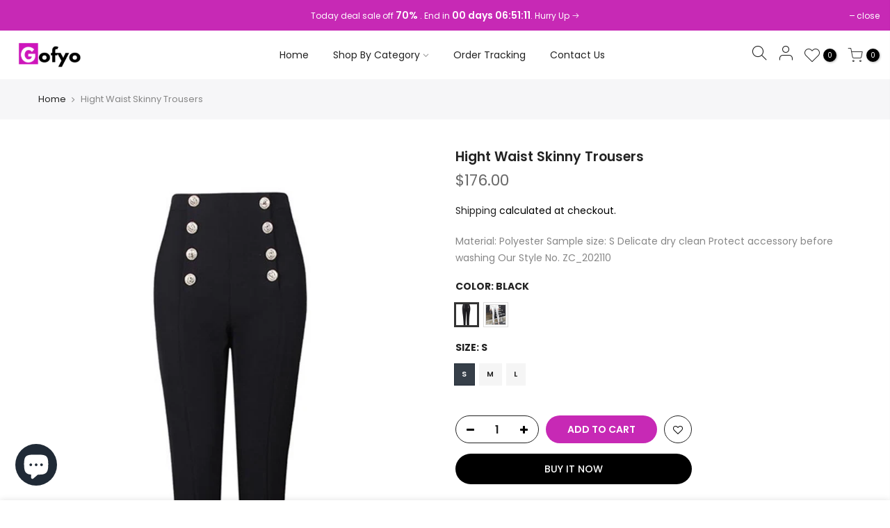

--- FILE ---
content_type: text/html; charset=utf-8
request_url: https://gofyo.com/en-de/products/hight-waist-skinny-trousers/?view=cl_ppr
body_size: -81
content:
<div id="shopify-section-template--14282650189923__main" class="shopify-section">[t4splitlz]<style>.nt_pre_img,#product-6652883206243 #callBackVariant_ppr.nt_black ul[data-id="0"] .bg_color_black.lazyloadt4sed, #product-6652883206243 #callBackVariant_ppr.nt_black.nt1_s ul[data-id="0"] .bg_color_black.lazyloadt4sed,#product-6652883206243 #callBackVariant_ppr ul[data-id="0"] .bg_color_black.lazyloadt4sed{ background-image: url(//gofyo.com/cdn/shop/products/ZCRAVE_2_d919049e-969d-480c-b39f-b7114a451a4a_180x.jpg?v=1634500663);}.nt_pre_img,#product-6652883206243 #callBackVariant_ppr.nt_black ul[data-id="0"] .bg_color_black.lazyloadt4sed, #product-6652883206243 #callBackVariant_ppr.nt_black.nt1_m ul[data-id="0"] .bg_color_black.lazyloadt4sed{ background-image: url(//gofyo.com/cdn/shop/products/ZCRAVE_2_d919049e-969d-480c-b39f-b7114a451a4a_180x.jpg?v=1634500663);}.nt_pre_img,#product-6652883206243 #callBackVariant_ppr.nt_black ul[data-id="0"] .bg_color_black.lazyloadt4sed, #product-6652883206243 #callBackVariant_ppr.nt_black.nt1_l ul[data-id="0"] .bg_color_black.lazyloadt4sed{ background-image: url(//gofyo.com/cdn/shop/products/ZCRAVE_2_d919049e-969d-480c-b39f-b7114a451a4a_180x.jpg?v=1634500663);}.nt_pre_img,#product-6652883206243 #callBackVariant_ppr.nt_white ul[data-id="0"] .bg_color_white.lazyloadt4sed, #product-6652883206243 #callBackVariant_ppr.nt_white.nt1_s ul[data-id="0"] .bg_color_white.lazyloadt4sed,#product-6652883206243 #callBackVariant_ppr ul[data-id="0"] .bg_color_white.lazyloadt4sed{ background-image: url(//gofyo.com/cdn/shop/products/ZCRAVE_6_d008df6e-cfb0-4b8b-a79c-b000af399935_180x.jpg?v=1634500664);}.nt_pre_img,#product-6652883206243 #callBackVariant_ppr.nt_white ul[data-id="0"] .bg_color_white.lazyloadt4sed, #product-6652883206243 #callBackVariant_ppr.nt_white.nt1_m ul[data-id="0"] .bg_color_white.lazyloadt4sed{ background-image: url(//gofyo.com/cdn/shop/products/ZCRAVE_6_d008df6e-cfb0-4b8b-a79c-b000af399935_180x.jpg?v=1634500664);}.nt_pre_img,#product-6652883206243 #callBackVariant_ppr.nt_white ul[data-id="0"] .bg_color_white.lazyloadt4sed, #product-6652883206243 #callBackVariant_ppr.nt_white.nt1_l ul[data-id="0"] .bg_color_white.lazyloadt4sed{ background-image: url(//gofyo.com/cdn/shop/products/ZCRAVE_6_d008df6e-cfb0-4b8b-a79c-b000af399935_180x.jpg?v=1634500664);}
</style>[t4splitlz]</div>

--- FILE ---
content_type: text/html; charset=utf-8
request_url: https://gofyo.com/en-de/products/hight-waist-skinny-trousers/?section_id=js_ppr
body_size: 1343
content:
<div id="shopify-section-js_ppr" class="shopify-section">[t4splitlz]<script type="application/json" id="ProductJson-template_ppr">{"id":6652883206243,"title":"Hight Waist Skinny Trousers","handle":"hight-waist-skinny-trousers","description":"\u003cul\u003e\n\u003cli\u003eMaterial: Polyester\u003c\/li\u003e\n\u003cli\u003eSample size: S\u003c\/li\u003e\n\u003cli\u003eDelicate dry clean\u003c\/li\u003e\n\u003cli\u003eProtect accessory before washing\u003c\/li\u003e\n\u003cli\u003eOur Style No. ZC_202110\u003c\/li\u003e\n\u003c\/ul\u003e","published_at":"2023-02-18T02:43:04+01:00","created_at":"2021-10-17T20:57:43+01:00","vendor":"Gofyo","type":"Pants","tags":["NEW IN","pants"],"price":17600,"price_min":17600,"price_max":17600,"available":true,"price_varies":false,"compare_at_price":null,"compare_at_price_min":0,"compare_at_price_max":0,"compare_at_price_varies":false,"variants":[{"id":39613351592035,"title":"Black \/ S","option1":"Black","option2":"S","option3":null,"sku":"47212467-black-s","requires_shipping":true,"taxable":true,"featured_image":{"id":28602115588195,"product_id":6652883206243,"position":1,"created_at":"2021-10-17T20:57:43+01:00","updated_at":"2021-10-17T20:57:43+01:00","alt":null,"width":1000,"height":1334,"src":"\/\/gofyo.com\/cdn\/shop\/products\/ZCRAVE_2_d919049e-969d-480c-b39f-b7114a451a4a.jpg?v=1634500663","variant_ids":[39613351592035,39613351624803,39613351657571]},"available":true,"name":"Hight Waist Skinny Trousers - Black \/ S","public_title":"Black \/ S","options":["Black","S"],"price":17600,"weight":0,"compare_at_price":null,"inventory_management":null,"barcode":null,"featured_media":{"alt":null,"id":20918455664739,"position":1,"preview_image":{"aspect_ratio":0.75,"height":1334,"width":1000,"src":"\/\/gofyo.com\/cdn\/shop\/products\/ZCRAVE_2_d919049e-969d-480c-b39f-b7114a451a4a.jpg?v=1634500663"}},"requires_selling_plan":false,"selling_plan_allocations":[]},{"id":39613351624803,"title":"Black \/ M","option1":"Black","option2":"M","option3":null,"sku":"47212467-black-m","requires_shipping":true,"taxable":true,"featured_image":{"id":28602115588195,"product_id":6652883206243,"position":1,"created_at":"2021-10-17T20:57:43+01:00","updated_at":"2021-10-17T20:57:43+01:00","alt":null,"width":1000,"height":1334,"src":"\/\/gofyo.com\/cdn\/shop\/products\/ZCRAVE_2_d919049e-969d-480c-b39f-b7114a451a4a.jpg?v=1634500663","variant_ids":[39613351592035,39613351624803,39613351657571]},"available":true,"name":"Hight Waist Skinny Trousers - Black \/ M","public_title":"Black \/ M","options":["Black","M"],"price":17600,"weight":0,"compare_at_price":null,"inventory_management":null,"barcode":null,"featured_media":{"alt":null,"id":20918455664739,"position":1,"preview_image":{"aspect_ratio":0.75,"height":1334,"width":1000,"src":"\/\/gofyo.com\/cdn\/shop\/products\/ZCRAVE_2_d919049e-969d-480c-b39f-b7114a451a4a.jpg?v=1634500663"}},"requires_selling_plan":false,"selling_plan_allocations":[]},{"id":39613351657571,"title":"Black \/ L","option1":"Black","option2":"L","option3":null,"sku":"47212467-black-l","requires_shipping":true,"taxable":true,"featured_image":{"id":28602115588195,"product_id":6652883206243,"position":1,"created_at":"2021-10-17T20:57:43+01:00","updated_at":"2021-10-17T20:57:43+01:00","alt":null,"width":1000,"height":1334,"src":"\/\/gofyo.com\/cdn\/shop\/products\/ZCRAVE_2_d919049e-969d-480c-b39f-b7114a451a4a.jpg?v=1634500663","variant_ids":[39613351592035,39613351624803,39613351657571]},"available":true,"name":"Hight Waist Skinny Trousers - Black \/ L","public_title":"Black \/ L","options":["Black","L"],"price":17600,"weight":0,"compare_at_price":null,"inventory_management":null,"barcode":null,"featured_media":{"alt":null,"id":20918455664739,"position":1,"preview_image":{"aspect_ratio":0.75,"height":1334,"width":1000,"src":"\/\/gofyo.com\/cdn\/shop\/products\/ZCRAVE_2_d919049e-969d-480c-b39f-b7114a451a4a.jpg?v=1634500663"}},"requires_selling_plan":false,"selling_plan_allocations":[]},{"id":39613351690339,"title":"White \/ S","option1":"White","option2":"S","option3":null,"sku":"47212467-white-s","requires_shipping":true,"taxable":true,"featured_image":{"id":28602115784803,"product_id":6652883206243,"position":7,"created_at":"2021-10-17T20:57:44+01:00","updated_at":"2021-10-17T20:57:44+01:00","alt":null,"width":1000,"height":1334,"src":"\/\/gofyo.com\/cdn\/shop\/products\/ZCRAVE_6_d008df6e-cfb0-4b8b-a79c-b000af399935.jpg?v=1634500664","variant_ids":[39613351690339,39613351723107,39613351755875]},"available":true,"name":"Hight Waist Skinny Trousers - White \/ S","public_title":"White \/ S","options":["White","S"],"price":17600,"weight":0,"compare_at_price":null,"inventory_management":null,"barcode":null,"featured_media":{"alt":null,"id":20918455861347,"position":7,"preview_image":{"aspect_ratio":0.75,"height":1334,"width":1000,"src":"\/\/gofyo.com\/cdn\/shop\/products\/ZCRAVE_6_d008df6e-cfb0-4b8b-a79c-b000af399935.jpg?v=1634500664"}},"requires_selling_plan":false,"selling_plan_allocations":[]},{"id":39613351723107,"title":"White \/ M","option1":"White","option2":"M","option3":null,"sku":"47212467-white-m","requires_shipping":true,"taxable":true,"featured_image":{"id":28602115784803,"product_id":6652883206243,"position":7,"created_at":"2021-10-17T20:57:44+01:00","updated_at":"2021-10-17T20:57:44+01:00","alt":null,"width":1000,"height":1334,"src":"\/\/gofyo.com\/cdn\/shop\/products\/ZCRAVE_6_d008df6e-cfb0-4b8b-a79c-b000af399935.jpg?v=1634500664","variant_ids":[39613351690339,39613351723107,39613351755875]},"available":true,"name":"Hight Waist Skinny Trousers - White \/ M","public_title":"White \/ M","options":["White","M"],"price":17600,"weight":0,"compare_at_price":null,"inventory_management":null,"barcode":null,"featured_media":{"alt":null,"id":20918455861347,"position":7,"preview_image":{"aspect_ratio":0.75,"height":1334,"width":1000,"src":"\/\/gofyo.com\/cdn\/shop\/products\/ZCRAVE_6_d008df6e-cfb0-4b8b-a79c-b000af399935.jpg?v=1634500664"}},"requires_selling_plan":false,"selling_plan_allocations":[]},{"id":39613351755875,"title":"White \/ L","option1":"White","option2":"L","option3":null,"sku":"47212467-white-l","requires_shipping":true,"taxable":true,"featured_image":{"id":28602115784803,"product_id":6652883206243,"position":7,"created_at":"2021-10-17T20:57:44+01:00","updated_at":"2021-10-17T20:57:44+01:00","alt":null,"width":1000,"height":1334,"src":"\/\/gofyo.com\/cdn\/shop\/products\/ZCRAVE_6_d008df6e-cfb0-4b8b-a79c-b000af399935.jpg?v=1634500664","variant_ids":[39613351690339,39613351723107,39613351755875]},"available":true,"name":"Hight Waist Skinny Trousers - White \/ L","public_title":"White \/ L","options":["White","L"],"price":17600,"weight":0,"compare_at_price":null,"inventory_management":null,"barcode":null,"featured_media":{"alt":null,"id":20918455861347,"position":7,"preview_image":{"aspect_ratio":0.75,"height":1334,"width":1000,"src":"\/\/gofyo.com\/cdn\/shop\/products\/ZCRAVE_6_d008df6e-cfb0-4b8b-a79c-b000af399935.jpg?v=1634500664"}},"requires_selling_plan":false,"selling_plan_allocations":[]}],"images":["\/\/gofyo.com\/cdn\/shop\/products\/ZCRAVE_2_d919049e-969d-480c-b39f-b7114a451a4a.jpg?v=1634500663","\/\/gofyo.com\/cdn\/shop\/products\/ZCRAVE_3_ae7c406b-b9bf-40cf-a48c-f312a777eea1.jpg?v=1634500663","\/\/gofyo.com\/cdn\/shop\/products\/ZCRAVE_5_a7e7bbc9-648a-4fdc-b6a7-8e7445c3a363.jpg?v=1634500663","\/\/gofyo.com\/cdn\/shop\/products\/ZCRAVE_7_e6f4e82d-a97f-4ff3-b644-7b4a2b1a4c3a.jpg?v=1634500663","\/\/gofyo.com\/cdn\/shop\/products\/ZCRAVE_8_335c35ab-4800-43f8-bc82-b6c478ecc5de.jpg?v=1634500663","\/\/gofyo.com\/cdn\/shop\/products\/ZCRAVE_4_17ec5c68-487b-49f9-9523-ca0a05e0a9f1.jpg?v=1634500664","\/\/gofyo.com\/cdn\/shop\/products\/ZCRAVE_6_d008df6e-cfb0-4b8b-a79c-b000af399935.jpg?v=1634500664","\/\/gofyo.com\/cdn\/shop\/products\/ZCRAVE_11_72829541-91af-40b6-8c18-6b1d3daeeb9c.jpg?v=1634500664","\/\/gofyo.com\/cdn\/shop\/products\/ZCRAVE_10_b2073afc-e163-4408-bc12-d46bd73179b8.jpg?v=1634500664","\/\/gofyo.com\/cdn\/shop\/products\/ZCRAVE_1_faa11943-8c33-4ce4-8e72-890cb6a816e1.jpg?v=1634500664","\/\/gofyo.com\/cdn\/shop\/products\/ZCRAVE_9_390929e2-4042-4ccf-a442-ae91e08a9a0d.jpg?v=1634500664","\/\/gofyo.com\/cdn\/shop\/products\/ZCRAVE_23_dc798261-3b05-4855-a305-4ee572fb408d.jpg?v=1634500664"],"featured_image":"\/\/gofyo.com\/cdn\/shop\/products\/ZCRAVE_2_d919049e-969d-480c-b39f-b7114a451a4a.jpg?v=1634500663","options":["Color","Size"],"media":[{"alt":null,"id":20918455664739,"position":1,"preview_image":{"aspect_ratio":0.75,"height":1334,"width":1000,"src":"\/\/gofyo.com\/cdn\/shop\/products\/ZCRAVE_2_d919049e-969d-480c-b39f-b7114a451a4a.jpg?v=1634500663"},"aspect_ratio":0.75,"height":1334,"media_type":"image","src":"\/\/gofyo.com\/cdn\/shop\/products\/ZCRAVE_2_d919049e-969d-480c-b39f-b7114a451a4a.jpg?v=1634500663","width":1000},{"alt":null,"id":20918455697507,"position":2,"preview_image":{"aspect_ratio":0.75,"height":1334,"width":1000,"src":"\/\/gofyo.com\/cdn\/shop\/products\/ZCRAVE_3_ae7c406b-b9bf-40cf-a48c-f312a777eea1.jpg?v=1634500663"},"aspect_ratio":0.75,"height":1334,"media_type":"image","src":"\/\/gofyo.com\/cdn\/shop\/products\/ZCRAVE_3_ae7c406b-b9bf-40cf-a48c-f312a777eea1.jpg?v=1634500663","width":1000},{"alt":null,"id":20918455730275,"position":3,"preview_image":{"aspect_ratio":0.75,"height":1334,"width":1000,"src":"\/\/gofyo.com\/cdn\/shop\/products\/ZCRAVE_5_a7e7bbc9-648a-4fdc-b6a7-8e7445c3a363.jpg?v=1634500663"},"aspect_ratio":0.75,"height":1334,"media_type":"image","src":"\/\/gofyo.com\/cdn\/shop\/products\/ZCRAVE_5_a7e7bbc9-648a-4fdc-b6a7-8e7445c3a363.jpg?v=1634500663","width":1000},{"alt":null,"id":20918455763043,"position":4,"preview_image":{"aspect_ratio":0.75,"height":1334,"width":1000,"src":"\/\/gofyo.com\/cdn\/shop\/products\/ZCRAVE_7_e6f4e82d-a97f-4ff3-b644-7b4a2b1a4c3a.jpg?v=1634500663"},"aspect_ratio":0.75,"height":1334,"media_type":"image","src":"\/\/gofyo.com\/cdn\/shop\/products\/ZCRAVE_7_e6f4e82d-a97f-4ff3-b644-7b4a2b1a4c3a.jpg?v=1634500663","width":1000},{"alt":null,"id":20918455795811,"position":5,"preview_image":{"aspect_ratio":0.75,"height":1334,"width":1000,"src":"\/\/gofyo.com\/cdn\/shop\/products\/ZCRAVE_8_335c35ab-4800-43f8-bc82-b6c478ecc5de.jpg?v=1634500663"},"aspect_ratio":0.75,"height":1334,"media_type":"image","src":"\/\/gofyo.com\/cdn\/shop\/products\/ZCRAVE_8_335c35ab-4800-43f8-bc82-b6c478ecc5de.jpg?v=1634500663","width":1000},{"alt":null,"id":20918455828579,"position":6,"preview_image":{"aspect_ratio":0.75,"height":1334,"width":1000,"src":"\/\/gofyo.com\/cdn\/shop\/products\/ZCRAVE_4_17ec5c68-487b-49f9-9523-ca0a05e0a9f1.jpg?v=1634500664"},"aspect_ratio":0.75,"height":1334,"media_type":"image","src":"\/\/gofyo.com\/cdn\/shop\/products\/ZCRAVE_4_17ec5c68-487b-49f9-9523-ca0a05e0a9f1.jpg?v=1634500664","width":1000},{"alt":null,"id":20918455861347,"position":7,"preview_image":{"aspect_ratio":0.75,"height":1334,"width":1000,"src":"\/\/gofyo.com\/cdn\/shop\/products\/ZCRAVE_6_d008df6e-cfb0-4b8b-a79c-b000af399935.jpg?v=1634500664"},"aspect_ratio":0.75,"height":1334,"media_type":"image","src":"\/\/gofyo.com\/cdn\/shop\/products\/ZCRAVE_6_d008df6e-cfb0-4b8b-a79c-b000af399935.jpg?v=1634500664","width":1000},{"alt":null,"id":20918455894115,"position":8,"preview_image":{"aspect_ratio":0.75,"height":1334,"width":1000,"src":"\/\/gofyo.com\/cdn\/shop\/products\/ZCRAVE_11_72829541-91af-40b6-8c18-6b1d3daeeb9c.jpg?v=1634500664"},"aspect_ratio":0.75,"height":1334,"media_type":"image","src":"\/\/gofyo.com\/cdn\/shop\/products\/ZCRAVE_11_72829541-91af-40b6-8c18-6b1d3daeeb9c.jpg?v=1634500664","width":1000},{"alt":null,"id":20918455926883,"position":9,"preview_image":{"aspect_ratio":0.75,"height":1334,"width":1000,"src":"\/\/gofyo.com\/cdn\/shop\/products\/ZCRAVE_10_b2073afc-e163-4408-bc12-d46bd73179b8.jpg?v=1634500664"},"aspect_ratio":0.75,"height":1334,"media_type":"image","src":"\/\/gofyo.com\/cdn\/shop\/products\/ZCRAVE_10_b2073afc-e163-4408-bc12-d46bd73179b8.jpg?v=1634500664","width":1000},{"alt":null,"id":20918455959651,"position":10,"preview_image":{"aspect_ratio":0.75,"height":1334,"width":1000,"src":"\/\/gofyo.com\/cdn\/shop\/products\/ZCRAVE_1_faa11943-8c33-4ce4-8e72-890cb6a816e1.jpg?v=1634500664"},"aspect_ratio":0.75,"height":1334,"media_type":"image","src":"\/\/gofyo.com\/cdn\/shop\/products\/ZCRAVE_1_faa11943-8c33-4ce4-8e72-890cb6a816e1.jpg?v=1634500664","width":1000},{"alt":null,"id":20918455992419,"position":11,"preview_image":{"aspect_ratio":0.75,"height":1334,"width":1000,"src":"\/\/gofyo.com\/cdn\/shop\/products\/ZCRAVE_9_390929e2-4042-4ccf-a442-ae91e08a9a0d.jpg?v=1634500664"},"aspect_ratio":0.75,"height":1334,"media_type":"image","src":"\/\/gofyo.com\/cdn\/shop\/products\/ZCRAVE_9_390929e2-4042-4ccf-a442-ae91e08a9a0d.jpg?v=1634500664","width":1000},{"alt":null,"id":20918456025187,"position":12,"preview_image":{"aspect_ratio":0.75,"height":1334,"width":1000,"src":"\/\/gofyo.com\/cdn\/shop\/products\/ZCRAVE_23_dc798261-3b05-4855-a305-4ee572fb408d.jpg?v=1634500664"},"aspect_ratio":0.75,"height":1334,"media_type":"image","src":"\/\/gofyo.com\/cdn\/shop\/products\/ZCRAVE_23_dc798261-3b05-4855-a305-4ee572fb408d.jpg?v=1634500664","width":1000}],"requires_selling_plan":false,"selling_plan_groups":[],"content":"\u003cul\u003e\n\u003cli\u003eMaterial: Polyester\u003c\/li\u003e\n\u003cli\u003eSample size: S\u003c\/li\u003e\n\u003cli\u003eDelicate dry clean\u003c\/li\u003e\n\u003cli\u003eProtect accessory before washing\u003c\/li\u003e\n\u003cli\u003eOur Style No. ZC_202110\u003c\/li\u003e\n\u003c\/ul\u003e"}</script><script type="application/json" id="ProductJson-incoming_ppr">{"size_avai":[3,3],"tt_size_avai": 6,"ck_so_un": false,"ntsoldout": false,"unvariants": false,"remove_soldout": false,"variants": [{"inventory_quantity": 0,"mdid": 20918455664739,"incoming": false,"next_incoming_date": null},{"inventory_quantity": 0,"mdid": 20918455664739,"incoming": false,"next_incoming_date": null},{"inventory_quantity": 0,"mdid": 20918455664739,"incoming": false,"next_incoming_date": null},{"ck_asdssa":"true ","inventory_quantity": 0,"mdid": 20918455861347,"incoming": false,"next_incoming_date": null},{"ck_asdssa":"true ","inventory_quantity": 0,"mdid": 20918455861347,"incoming": false,"next_incoming_date": null},{"ck_asdssa":"true ","inventory_quantity": 0,"mdid": 20918455861347,"incoming": false,"next_incoming_date": null}]}</script> <script type="application/json" id="ModelJson-_ppr">[]</script><script type="application/json" id="NTsettingspr__ppr">{ "related_id":false, "recently_viewed":false, "ProductID":6652883206243, "PrHandle":"hight-waist-skinny-trousers", "cat_handle":null, "scrolltop":null,"ThreeSixty":false,"hashtag":"none", "access_token":"none", "username":"none"}</script>
[t4splitlz]</div>

--- FILE ---
content_type: text/html; charset=utf-8
request_url: https://gofyo.com/en-de/search?q=&view=pp
body_size: 680
content:
<div class="nt_mini_cart flex column h__100">
	<div class="mini_cart_header flex fl_between al_center"><h3 class="widget-title tu fs__16 mg__0">Search Our Site</h3><i class="close_pp pegk pe-7s-close ts__03 cd"></i></div>
	<div class="mini_cart_wrap">
		<form action="/en-de/search" method="get" class="search_header mini_search_frm pr js_frm_search" role="search">
			<input type="hidden" name="type" value="product">
			<input type="hidden" name="options[unavailable_products]" value="last">
			<input type="hidden" name="options[prefix]" value="last"><div class="frm_search_cat mb__20">
             <select name="product_type">
               <option value="*">All Categories</option><option value="Accessories">Accessories</option><option value="Activewear">Activewear</option><option value="Backpack">Backpack</option><option value="Bag Accessories">Bag Accessories</option><option value="Bag Sets">Bag Sets</option><option value="Bags">Bags</option><option value="Belt">Belt</option><option value="Black Dresses">Black Dresses</option><option value="Bodysuit">Bodysuit</option><option value="Boho Dress">Boho Dress</option><option value="Bum Bags">Bum Bags</option><option value="Cardigan">Cardigan</option><option value="Casual Dresses">Casual Dresses</option><option value="Cocktail Dresses">Cocktail Dresses</option><option value="Corset">Corset</option><option value="Crossbody bags">Crossbody bags</option><option value="Denim Dresses">Denim Dresses</option><option value="Earrings">Earrings</option><option value="Evening & Clutch">Evening & Clutch</option><option value="Gloves">Gloves</option><option value="Handbags">Handbags</option><option value="hats">hats</option><option value="Jacket">Jacket</option><option value="JUMPSUIT">JUMPSUIT</option><option value="Kimono">Kimono</option><option value="Lace Dresses">Lace Dresses</option><option value="Lingerie & Intimates">Lingerie & Intimates</option><option value="Pants">Pants</option><option value="Pantsuit">Pantsuit</option><option value="Party Dress">Party Dress</option><option value="Party Dresses">Party Dresses</option><option value="Printed Dresses">Printed Dresses</option><option value="Purses">Purses</option><option value="Romper">Romper</option><option value="Satchels">Satchels</option><option value="set">set</option><option value="shirt">shirt</option><option value="shoes">shoes</option><option value="SHORTS">SHORTS</option><option value="Shoulder Bags">Shoulder Bags</option><option value="skirt">skirt</option><option value="Skirt Suit">Skirt Suit</option><option value="Skirts">Skirts</option><option value="sweater">sweater</option><option value="Swimsuit">Swimsuit</option><option value="TOP">TOP</option><option value="Tote Bags">Tote Bags</option><option value="White Dresses">White Dresses</option><option value="Women Boot">Women Boot</option><option value="Women Sandal">Women Sandal</option><option value="Women Shoes">Women Shoes</option><option value="Women Sneaker">Women Sneaker</option></select>
         </div><div class="frm_search_input pr oh">
			  <input class="search_header__input js_iput_search" autocomplete="off" type="text" name="q" placeholder="Search for products">
			  <button class="search_header__submit js_btn_search pe_none" type="submit"><i class="iccl iccl-search"></i></button>
		  </div><div class="ld_bar_search"></div>
		</form>
		<div class="search_header__prs fwsb cd dn"><span class="h_result dn">Search Result:</span><span class="h_results dn">Search Results:</span>
		</div> 
      <div class="search_header__content mini_cart_content fixcl-scroll widget dn">
         <div class="fixcl-scroll-content product_list_widget">
         	<div class="skeleton_wrap skeleton_js dn"><div class="row mb__10 pb__10">
         			<div class="col-auto widget_img_pr"><div class="skeleton_img"></div></div>
         			<div class="col widget_if_pr"><div class="skeleton_txt1"></div><div class="skeleton_txt2"></div></div>
         		</div><div class="row mb__10 pb__10">
         			<div class="col-auto widget_img_pr"><div class="skeleton_img"></div></div>
         			<div class="col widget_if_pr"><div class="skeleton_txt1"></div><div class="skeleton_txt2"></div></div>
         		</div><div class="row mb__10 pb__10">
         			<div class="col-auto widget_img_pr"><div class="skeleton_img"></div></div>
         			<div class="col widget_if_pr"><div class="skeleton_txt1"></div><div class="skeleton_txt2"></div></div>
         		</div><div class="row mb__10 pb__10">
         			<div class="col-auto widget_img_pr"><div class="skeleton_img"></div></div>
         			<div class="col widget_if_pr"><div class="skeleton_txt1"></div><div class="skeleton_txt2"></div></div>
         		</div></div>
         	<div class="js_prs_search"></div>
         </div>
      </div>
	</div>
</div>


--- FILE ---
content_type: text/javascript; charset=utf-8
request_url: https://gofyo.com/products/hight-waist-skinny-trousers.js
body_size: 961
content:
{"id":6652883206243,"title":"Hight Waist Skinny Trousers","handle":"hight-waist-skinny-trousers","description":"\u003cul\u003e\n\u003cli\u003eMaterial: Polyester\u003c\/li\u003e\n\u003cli\u003eSample size: S\u003c\/li\u003e\n\u003cli\u003eDelicate dry clean\u003c\/li\u003e\n\u003cli\u003eProtect accessory before washing\u003c\/li\u003e\n\u003cli\u003eOur Style No. ZC_202110\u003c\/li\u003e\n\u003c\/ul\u003e","published_at":"2023-02-18T02:43:04+01:00","created_at":"2021-10-17T20:57:43+01:00","vendor":"Gofyo","type":"Pants","tags":["NEW IN","pants"],"price":17600,"price_min":17600,"price_max":17600,"available":true,"price_varies":false,"compare_at_price":35300,"compare_at_price_min":35300,"compare_at_price_max":35300,"compare_at_price_varies":false,"variants":[{"id":39613351592035,"title":"Black \/ S","option1":"Black","option2":"S","option3":null,"sku":"47212467-black-s","requires_shipping":true,"taxable":true,"featured_image":{"id":28602115588195,"product_id":6652883206243,"position":1,"created_at":"2021-10-17T20:57:43+01:00","updated_at":"2021-10-17T20:57:43+01:00","alt":null,"width":1000,"height":1334,"src":"https:\/\/cdn.shopify.com\/s\/files\/1\/0289\/1019\/0691\/products\/ZCRAVE_2_d919049e-969d-480c-b39f-b7114a451a4a.jpg?v=1634500663","variant_ids":[39613351592035,39613351624803,39613351657571]},"available":true,"name":"Hight Waist Skinny Trousers - Black \/ S","public_title":"Black \/ S","options":["Black","S"],"price":17600,"weight":0,"compare_at_price":35300,"inventory_management":null,"barcode":null,"featured_media":{"alt":null,"id":20918455664739,"position":1,"preview_image":{"aspect_ratio":0.75,"height":1334,"width":1000,"src":"https:\/\/cdn.shopify.com\/s\/files\/1\/0289\/1019\/0691\/products\/ZCRAVE_2_d919049e-969d-480c-b39f-b7114a451a4a.jpg?v=1634500663"}},"requires_selling_plan":false,"selling_plan_allocations":[]},{"id":39613351624803,"title":"Black \/ M","option1":"Black","option2":"M","option3":null,"sku":"47212467-black-m","requires_shipping":true,"taxable":true,"featured_image":{"id":28602115588195,"product_id":6652883206243,"position":1,"created_at":"2021-10-17T20:57:43+01:00","updated_at":"2021-10-17T20:57:43+01:00","alt":null,"width":1000,"height":1334,"src":"https:\/\/cdn.shopify.com\/s\/files\/1\/0289\/1019\/0691\/products\/ZCRAVE_2_d919049e-969d-480c-b39f-b7114a451a4a.jpg?v=1634500663","variant_ids":[39613351592035,39613351624803,39613351657571]},"available":true,"name":"Hight Waist Skinny Trousers - Black \/ M","public_title":"Black \/ M","options":["Black","M"],"price":17600,"weight":0,"compare_at_price":35300,"inventory_management":null,"barcode":null,"featured_media":{"alt":null,"id":20918455664739,"position":1,"preview_image":{"aspect_ratio":0.75,"height":1334,"width":1000,"src":"https:\/\/cdn.shopify.com\/s\/files\/1\/0289\/1019\/0691\/products\/ZCRAVE_2_d919049e-969d-480c-b39f-b7114a451a4a.jpg?v=1634500663"}},"requires_selling_plan":false,"selling_plan_allocations":[]},{"id":39613351657571,"title":"Black \/ L","option1":"Black","option2":"L","option3":null,"sku":"47212467-black-l","requires_shipping":true,"taxable":true,"featured_image":{"id":28602115588195,"product_id":6652883206243,"position":1,"created_at":"2021-10-17T20:57:43+01:00","updated_at":"2021-10-17T20:57:43+01:00","alt":null,"width":1000,"height":1334,"src":"https:\/\/cdn.shopify.com\/s\/files\/1\/0289\/1019\/0691\/products\/ZCRAVE_2_d919049e-969d-480c-b39f-b7114a451a4a.jpg?v=1634500663","variant_ids":[39613351592035,39613351624803,39613351657571]},"available":true,"name":"Hight Waist Skinny Trousers - Black \/ L","public_title":"Black \/ L","options":["Black","L"],"price":17600,"weight":0,"compare_at_price":35300,"inventory_management":null,"barcode":null,"featured_media":{"alt":null,"id":20918455664739,"position":1,"preview_image":{"aspect_ratio":0.75,"height":1334,"width":1000,"src":"https:\/\/cdn.shopify.com\/s\/files\/1\/0289\/1019\/0691\/products\/ZCRAVE_2_d919049e-969d-480c-b39f-b7114a451a4a.jpg?v=1634500663"}},"requires_selling_plan":false,"selling_plan_allocations":[]},{"id":39613351690339,"title":"White \/ S","option1":"White","option2":"S","option3":null,"sku":"47212467-white-s","requires_shipping":true,"taxable":true,"featured_image":{"id":28602115784803,"product_id":6652883206243,"position":7,"created_at":"2021-10-17T20:57:44+01:00","updated_at":"2021-10-17T20:57:44+01:00","alt":null,"width":1000,"height":1334,"src":"https:\/\/cdn.shopify.com\/s\/files\/1\/0289\/1019\/0691\/products\/ZCRAVE_6_d008df6e-cfb0-4b8b-a79c-b000af399935.jpg?v=1634500664","variant_ids":[39613351690339,39613351723107,39613351755875]},"available":true,"name":"Hight Waist Skinny Trousers - White \/ S","public_title":"White \/ S","options":["White","S"],"price":17600,"weight":0,"compare_at_price":35300,"inventory_management":null,"barcode":null,"featured_media":{"alt":null,"id":20918455861347,"position":7,"preview_image":{"aspect_ratio":0.75,"height":1334,"width":1000,"src":"https:\/\/cdn.shopify.com\/s\/files\/1\/0289\/1019\/0691\/products\/ZCRAVE_6_d008df6e-cfb0-4b8b-a79c-b000af399935.jpg?v=1634500664"}},"requires_selling_plan":false,"selling_plan_allocations":[]},{"id":39613351723107,"title":"White \/ M","option1":"White","option2":"M","option3":null,"sku":"47212467-white-m","requires_shipping":true,"taxable":true,"featured_image":{"id":28602115784803,"product_id":6652883206243,"position":7,"created_at":"2021-10-17T20:57:44+01:00","updated_at":"2021-10-17T20:57:44+01:00","alt":null,"width":1000,"height":1334,"src":"https:\/\/cdn.shopify.com\/s\/files\/1\/0289\/1019\/0691\/products\/ZCRAVE_6_d008df6e-cfb0-4b8b-a79c-b000af399935.jpg?v=1634500664","variant_ids":[39613351690339,39613351723107,39613351755875]},"available":true,"name":"Hight Waist Skinny Trousers - White \/ M","public_title":"White \/ M","options":["White","M"],"price":17600,"weight":0,"compare_at_price":35300,"inventory_management":null,"barcode":null,"featured_media":{"alt":null,"id":20918455861347,"position":7,"preview_image":{"aspect_ratio":0.75,"height":1334,"width":1000,"src":"https:\/\/cdn.shopify.com\/s\/files\/1\/0289\/1019\/0691\/products\/ZCRAVE_6_d008df6e-cfb0-4b8b-a79c-b000af399935.jpg?v=1634500664"}},"requires_selling_plan":false,"selling_plan_allocations":[]},{"id":39613351755875,"title":"White \/ L","option1":"White","option2":"L","option3":null,"sku":"47212467-white-l","requires_shipping":true,"taxable":true,"featured_image":{"id":28602115784803,"product_id":6652883206243,"position":7,"created_at":"2021-10-17T20:57:44+01:00","updated_at":"2021-10-17T20:57:44+01:00","alt":null,"width":1000,"height":1334,"src":"https:\/\/cdn.shopify.com\/s\/files\/1\/0289\/1019\/0691\/products\/ZCRAVE_6_d008df6e-cfb0-4b8b-a79c-b000af399935.jpg?v=1634500664","variant_ids":[39613351690339,39613351723107,39613351755875]},"available":true,"name":"Hight Waist Skinny Trousers - White \/ L","public_title":"White \/ L","options":["White","L"],"price":17600,"weight":0,"compare_at_price":35300,"inventory_management":null,"barcode":null,"featured_media":{"alt":null,"id":20918455861347,"position":7,"preview_image":{"aspect_ratio":0.75,"height":1334,"width":1000,"src":"https:\/\/cdn.shopify.com\/s\/files\/1\/0289\/1019\/0691\/products\/ZCRAVE_6_d008df6e-cfb0-4b8b-a79c-b000af399935.jpg?v=1634500664"}},"requires_selling_plan":false,"selling_plan_allocations":[]}],"images":["\/\/cdn.shopify.com\/s\/files\/1\/0289\/1019\/0691\/products\/ZCRAVE_2_d919049e-969d-480c-b39f-b7114a451a4a.jpg?v=1634500663","\/\/cdn.shopify.com\/s\/files\/1\/0289\/1019\/0691\/products\/ZCRAVE_3_ae7c406b-b9bf-40cf-a48c-f312a777eea1.jpg?v=1634500663","\/\/cdn.shopify.com\/s\/files\/1\/0289\/1019\/0691\/products\/ZCRAVE_5_a7e7bbc9-648a-4fdc-b6a7-8e7445c3a363.jpg?v=1634500663","\/\/cdn.shopify.com\/s\/files\/1\/0289\/1019\/0691\/products\/ZCRAVE_7_e6f4e82d-a97f-4ff3-b644-7b4a2b1a4c3a.jpg?v=1634500663","\/\/cdn.shopify.com\/s\/files\/1\/0289\/1019\/0691\/products\/ZCRAVE_8_335c35ab-4800-43f8-bc82-b6c478ecc5de.jpg?v=1634500663","\/\/cdn.shopify.com\/s\/files\/1\/0289\/1019\/0691\/products\/ZCRAVE_4_17ec5c68-487b-49f9-9523-ca0a05e0a9f1.jpg?v=1634500664","\/\/cdn.shopify.com\/s\/files\/1\/0289\/1019\/0691\/products\/ZCRAVE_6_d008df6e-cfb0-4b8b-a79c-b000af399935.jpg?v=1634500664","\/\/cdn.shopify.com\/s\/files\/1\/0289\/1019\/0691\/products\/ZCRAVE_11_72829541-91af-40b6-8c18-6b1d3daeeb9c.jpg?v=1634500664","\/\/cdn.shopify.com\/s\/files\/1\/0289\/1019\/0691\/products\/ZCRAVE_10_b2073afc-e163-4408-bc12-d46bd73179b8.jpg?v=1634500664","\/\/cdn.shopify.com\/s\/files\/1\/0289\/1019\/0691\/products\/ZCRAVE_1_faa11943-8c33-4ce4-8e72-890cb6a816e1.jpg?v=1634500664","\/\/cdn.shopify.com\/s\/files\/1\/0289\/1019\/0691\/products\/ZCRAVE_9_390929e2-4042-4ccf-a442-ae91e08a9a0d.jpg?v=1634500664","\/\/cdn.shopify.com\/s\/files\/1\/0289\/1019\/0691\/products\/ZCRAVE_23_dc798261-3b05-4855-a305-4ee572fb408d.jpg?v=1634500664"],"featured_image":"\/\/cdn.shopify.com\/s\/files\/1\/0289\/1019\/0691\/products\/ZCRAVE_2_d919049e-969d-480c-b39f-b7114a451a4a.jpg?v=1634500663","options":[{"name":"Color","position":1,"values":["Black","White"]},{"name":"Size","position":2,"values":["S","M","L"]}],"url":"\/products\/hight-waist-skinny-trousers","media":[{"alt":null,"id":20918455664739,"position":1,"preview_image":{"aspect_ratio":0.75,"height":1334,"width":1000,"src":"https:\/\/cdn.shopify.com\/s\/files\/1\/0289\/1019\/0691\/products\/ZCRAVE_2_d919049e-969d-480c-b39f-b7114a451a4a.jpg?v=1634500663"},"aspect_ratio":0.75,"height":1334,"media_type":"image","src":"https:\/\/cdn.shopify.com\/s\/files\/1\/0289\/1019\/0691\/products\/ZCRAVE_2_d919049e-969d-480c-b39f-b7114a451a4a.jpg?v=1634500663","width":1000},{"alt":null,"id":20918455697507,"position":2,"preview_image":{"aspect_ratio":0.75,"height":1334,"width":1000,"src":"https:\/\/cdn.shopify.com\/s\/files\/1\/0289\/1019\/0691\/products\/ZCRAVE_3_ae7c406b-b9bf-40cf-a48c-f312a777eea1.jpg?v=1634500663"},"aspect_ratio":0.75,"height":1334,"media_type":"image","src":"https:\/\/cdn.shopify.com\/s\/files\/1\/0289\/1019\/0691\/products\/ZCRAVE_3_ae7c406b-b9bf-40cf-a48c-f312a777eea1.jpg?v=1634500663","width":1000},{"alt":null,"id":20918455730275,"position":3,"preview_image":{"aspect_ratio":0.75,"height":1334,"width":1000,"src":"https:\/\/cdn.shopify.com\/s\/files\/1\/0289\/1019\/0691\/products\/ZCRAVE_5_a7e7bbc9-648a-4fdc-b6a7-8e7445c3a363.jpg?v=1634500663"},"aspect_ratio":0.75,"height":1334,"media_type":"image","src":"https:\/\/cdn.shopify.com\/s\/files\/1\/0289\/1019\/0691\/products\/ZCRAVE_5_a7e7bbc9-648a-4fdc-b6a7-8e7445c3a363.jpg?v=1634500663","width":1000},{"alt":null,"id":20918455763043,"position":4,"preview_image":{"aspect_ratio":0.75,"height":1334,"width":1000,"src":"https:\/\/cdn.shopify.com\/s\/files\/1\/0289\/1019\/0691\/products\/ZCRAVE_7_e6f4e82d-a97f-4ff3-b644-7b4a2b1a4c3a.jpg?v=1634500663"},"aspect_ratio":0.75,"height":1334,"media_type":"image","src":"https:\/\/cdn.shopify.com\/s\/files\/1\/0289\/1019\/0691\/products\/ZCRAVE_7_e6f4e82d-a97f-4ff3-b644-7b4a2b1a4c3a.jpg?v=1634500663","width":1000},{"alt":null,"id":20918455795811,"position":5,"preview_image":{"aspect_ratio":0.75,"height":1334,"width":1000,"src":"https:\/\/cdn.shopify.com\/s\/files\/1\/0289\/1019\/0691\/products\/ZCRAVE_8_335c35ab-4800-43f8-bc82-b6c478ecc5de.jpg?v=1634500663"},"aspect_ratio":0.75,"height":1334,"media_type":"image","src":"https:\/\/cdn.shopify.com\/s\/files\/1\/0289\/1019\/0691\/products\/ZCRAVE_8_335c35ab-4800-43f8-bc82-b6c478ecc5de.jpg?v=1634500663","width":1000},{"alt":null,"id":20918455828579,"position":6,"preview_image":{"aspect_ratio":0.75,"height":1334,"width":1000,"src":"https:\/\/cdn.shopify.com\/s\/files\/1\/0289\/1019\/0691\/products\/ZCRAVE_4_17ec5c68-487b-49f9-9523-ca0a05e0a9f1.jpg?v=1634500664"},"aspect_ratio":0.75,"height":1334,"media_type":"image","src":"https:\/\/cdn.shopify.com\/s\/files\/1\/0289\/1019\/0691\/products\/ZCRAVE_4_17ec5c68-487b-49f9-9523-ca0a05e0a9f1.jpg?v=1634500664","width":1000},{"alt":null,"id":20918455861347,"position":7,"preview_image":{"aspect_ratio":0.75,"height":1334,"width":1000,"src":"https:\/\/cdn.shopify.com\/s\/files\/1\/0289\/1019\/0691\/products\/ZCRAVE_6_d008df6e-cfb0-4b8b-a79c-b000af399935.jpg?v=1634500664"},"aspect_ratio":0.75,"height":1334,"media_type":"image","src":"https:\/\/cdn.shopify.com\/s\/files\/1\/0289\/1019\/0691\/products\/ZCRAVE_6_d008df6e-cfb0-4b8b-a79c-b000af399935.jpg?v=1634500664","width":1000},{"alt":null,"id":20918455894115,"position":8,"preview_image":{"aspect_ratio":0.75,"height":1334,"width":1000,"src":"https:\/\/cdn.shopify.com\/s\/files\/1\/0289\/1019\/0691\/products\/ZCRAVE_11_72829541-91af-40b6-8c18-6b1d3daeeb9c.jpg?v=1634500664"},"aspect_ratio":0.75,"height":1334,"media_type":"image","src":"https:\/\/cdn.shopify.com\/s\/files\/1\/0289\/1019\/0691\/products\/ZCRAVE_11_72829541-91af-40b6-8c18-6b1d3daeeb9c.jpg?v=1634500664","width":1000},{"alt":null,"id":20918455926883,"position":9,"preview_image":{"aspect_ratio":0.75,"height":1334,"width":1000,"src":"https:\/\/cdn.shopify.com\/s\/files\/1\/0289\/1019\/0691\/products\/ZCRAVE_10_b2073afc-e163-4408-bc12-d46bd73179b8.jpg?v=1634500664"},"aspect_ratio":0.75,"height":1334,"media_type":"image","src":"https:\/\/cdn.shopify.com\/s\/files\/1\/0289\/1019\/0691\/products\/ZCRAVE_10_b2073afc-e163-4408-bc12-d46bd73179b8.jpg?v=1634500664","width":1000},{"alt":null,"id":20918455959651,"position":10,"preview_image":{"aspect_ratio":0.75,"height":1334,"width":1000,"src":"https:\/\/cdn.shopify.com\/s\/files\/1\/0289\/1019\/0691\/products\/ZCRAVE_1_faa11943-8c33-4ce4-8e72-890cb6a816e1.jpg?v=1634500664"},"aspect_ratio":0.75,"height":1334,"media_type":"image","src":"https:\/\/cdn.shopify.com\/s\/files\/1\/0289\/1019\/0691\/products\/ZCRAVE_1_faa11943-8c33-4ce4-8e72-890cb6a816e1.jpg?v=1634500664","width":1000},{"alt":null,"id":20918455992419,"position":11,"preview_image":{"aspect_ratio":0.75,"height":1334,"width":1000,"src":"https:\/\/cdn.shopify.com\/s\/files\/1\/0289\/1019\/0691\/products\/ZCRAVE_9_390929e2-4042-4ccf-a442-ae91e08a9a0d.jpg?v=1634500664"},"aspect_ratio":0.75,"height":1334,"media_type":"image","src":"https:\/\/cdn.shopify.com\/s\/files\/1\/0289\/1019\/0691\/products\/ZCRAVE_9_390929e2-4042-4ccf-a442-ae91e08a9a0d.jpg?v=1634500664","width":1000},{"alt":null,"id":20918456025187,"position":12,"preview_image":{"aspect_ratio":0.75,"height":1334,"width":1000,"src":"https:\/\/cdn.shopify.com\/s\/files\/1\/0289\/1019\/0691\/products\/ZCRAVE_23_dc798261-3b05-4855-a305-4ee572fb408d.jpg?v=1634500664"},"aspect_ratio":0.75,"height":1334,"media_type":"image","src":"https:\/\/cdn.shopify.com\/s\/files\/1\/0289\/1019\/0691\/products\/ZCRAVE_23_dc798261-3b05-4855-a305-4ee572fb408d.jpg?v=1634500664","width":1000}],"requires_selling_plan":false,"selling_plan_groups":[]}